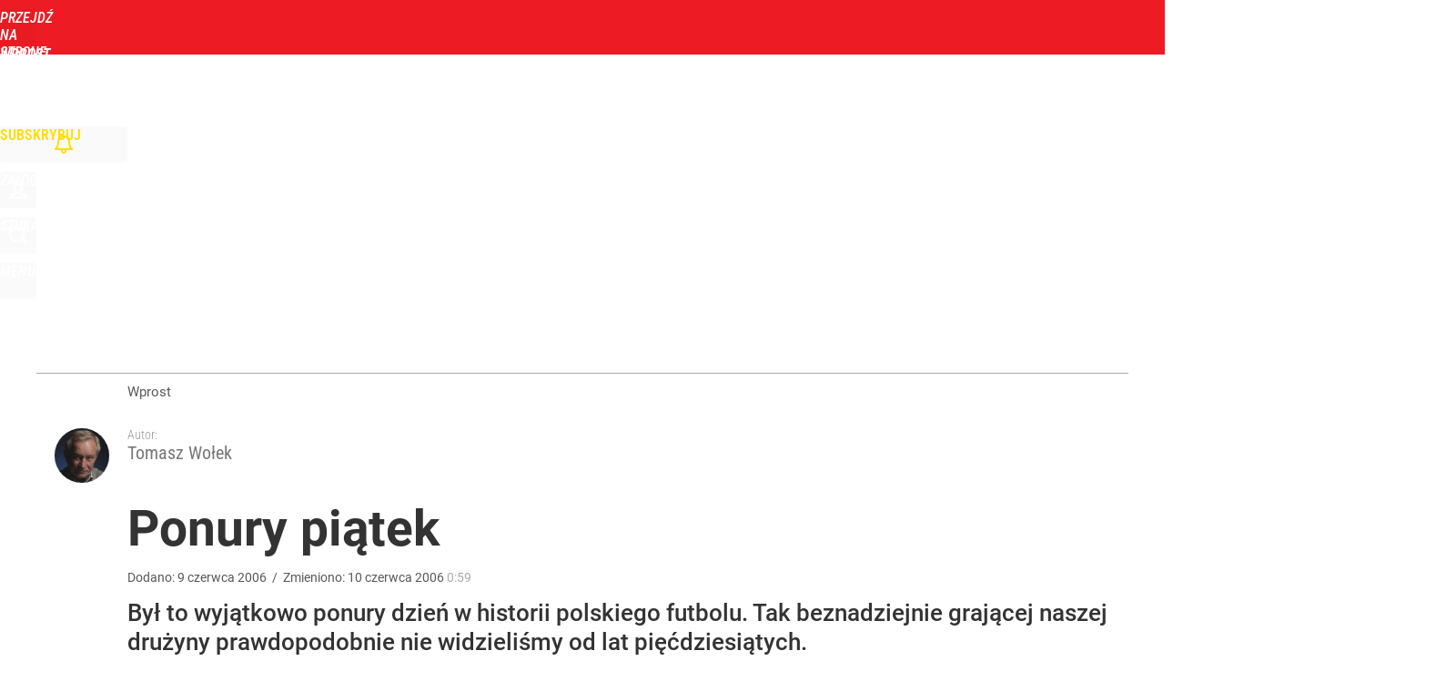

--- FILE ---
content_type: text/html; charset=UTF-8
request_url: https://www.wprost.pl/hits.php
body_size: -330
content:
{"share_get":{"count":0,"schema":"wprost"},"display_set":{"set":1,"event_set":{"display":1},"count":1,"tsht":1763537869,"pt":null,"dt":"d","schema":"wprost"},"message_get":{"error":2,"message":0,"schema":"wprost"}}

--- FILE ---
content_type: text/plain; charset=utf-8
request_url: https://api.deep.bi/v1/streams/j7odeRmIZNFp/events
body_size: -124
content:
mi5owwq1-rmf7sv